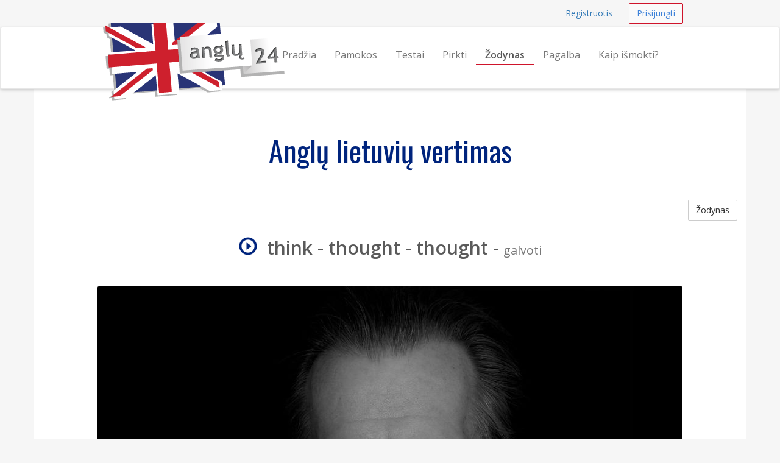

--- FILE ---
content_type: text/html; charset=UTF-8
request_url: https://anglu24.lt/zodynas/think-thought-thought-galvoti
body_size: 4332
content:
<!DOCTYPE html>
<html lang="en">
    <head>
        <meta charset="utf-8">
        <meta name="viewport" content="width=device-width, initial-scale=1.0">
        <meta name="author" content="Kalbų centras - kalbos24.lt">
        <meta name="description" content="Anglų Lietuvių vertimas - think - thought - thought reiškia  galvoti">
        <meta name="keywords" content="anglu kalbos kursai, anglu kursai internetu, anglu kalbos pamokos, anglų kalbos pamokos, kaip ismokti anglu kalba, anglu kalbos">
        <meta name="google-site-verification" content="Y9Zf6D9uve2ZWZ1x3VRjsUEqZivW92WzxvZSDOXTFvo" />
        <meta property="og:title" content="Anglų kalbos kursai internete"/>
        <meta property="og:type" content="website"/>
        <meta property="og:url" content="http://anglu24.lt/"/>
        <meta property="og:locale" content="lt_LT"/>

        <link rel="shortcut icon" href="/assets/favicon.ico">
        <title>Angliškai think - thought - thought reiškia galvoti | anglu24.lt</title>
                <link href="/assets/_compiled/theme-c421a1d.css" rel="stylesheet">
                        <link href='https://fonts.googleapis.com/css?family=Open+Sans:400,600|Oswald&subset=latin,latin-ext' rel='stylesheet' type='text/css'>
                <script>
      (function(i,s,o,g,r,a,m){i['GoogleAnalyticsObject']=r;i[r]=i[r]||function(){
      (i[r].q=i[r].q||[]).push(arguments)},i[r].l=1*new Date();a=s.createElement(o),
      m=s.getElementsByTagName(o)[0];a.async=1;a.src=g;m.parentNode.insertBefore(a,m)
      })(window,document,'script','//www.google-analytics.com/analytics.js','ga');

      ga('create', 'UA-10221424-1', 'auto');
      ga('require', 'displayfeatures');
      ga('send', 'pageview');

    </script>
    
        <script type="text/javascript">
        adroll_adv_id = "Z7WDTU4DKNHQJOFA372MGB";
        adroll_pix_id = "JZJAIZ4OKNH5LBYPCYX5ZZ";
        /* OPTIONAL: provide email to improve user identification */
        /* adroll_email = "username@example.com"; */
        (function () {
            var _onload = function(){
                if (document.readyState && !/loaded|complete/.test(document.readyState)){setTimeout(_onload, 10);return}
                if (!window.__adroll_loaded){__adroll_loaded=true;setTimeout(_onload, 50);return}
                var scr = document.createElement("script");
                var host = (("https:" == document.location.protocol) ? "https://s.adroll.com" : "http://a.adroll.com");
                scr.setAttribute('async', 'true');
                scr.type = "text/javascript";
                scr.src = host + "/j/roundtrip.js";
                ((document.getElementsByTagName('head') || [null])[0] ||
                    document.getElementsByTagName('script')[0].parentNode).appendChild(scr);
            };
            if (window.addEventListener) {window.addEventListener('load', _onload, false);}
            else {window.attachEvent('onload', _onload)}
        }());
     </script>
</head>
<body>
        <div id="wrap">

                <nav class="navbar navbar-topnav" role="navigation">
            <div class="container" id="navbar-top-menu">
            </div>
        </nav>
        <nav class="navbar navbar-default navbar-secondnav" role="navigation">
            <div class="container">
                <div class="navbar-header">
                    <button type="button" class="navbar-toggle collapsed" data-toggle="collapse" data-target="#main-menu-collapse">
                        <span class="sr-only">Navigacija</span>
                        <span class="icon-bar"></span>
                        <span class="icon-bar"></span>
                        <span class="icon-bar"></span>
                    </button>
                    <a class="navbar-brand" href="/" title="Išmokite anglų kalbą internetu">
                        <img src="/assets/anglu24-logo-small.png" alt="anglu24.lt logo" class="img-responsive visible-xs">
                        <img src="/assets/anglu24-logo-medium.png" alt="anglu24.lt logo" class="img-responsive visible-sm">
                        <img src="/assets/anglu24-logo.png" alt="anglu24.lt logo" id="logo-img" class="img-responsive hidden-xs hidden-sm">
                    </a>
                </div>
                <div class="collapse navbar-collapse" id="main-menu-collapse">
                    <ul class="nav navbar-nav navbar-right" id="main_menu">
                        <li id="main_menu_front" class="hidden-sm"><a href="/">Pradžia</a></li>
                        <li id="main_menu_lessons"><a href="/pamokos">Pamokos</a></li>
                        <li id="main_menu_quizzes"><a href="/testai/">Testai</a></li>
                        <li id="main_menu_buy"><a href="/pirkti">Pirkti</a></li>
                        <li id="main_menu_dictionary"><a href="/zodynas">Žodynas</a></li>
                        <li id="main_menu_help"><a href="/pagalba">Pagalba</a></li>
                        <li id="main_menu_how"><a href="/kaip-ismokti-anglu-kalba">Kaip išmokti?</a></li>
                        <!-- <li id="main_menu_blog"><a href="http://blog.anglu24.lt">Blog</a></li> -->
                    </ul>
                </div>
            </div>
        </nav>


                <div class="container container-content">
            <!-- Flashbag messages -->
                        
            <!-- Main page content block -->
        <h1 class="text-center">Anglų lietuvių vertimas</h1>
<a class="btn btn-default btn-small pull-right" href="/zodynas">Žodynas</a>
<div class="spacer"></div>
<h2 class="text-center"><span onClick="playAudio(1200369984);" style="cursor: pointer;"><span  id="audio_icon_1200369984" class="glyphicon glyphicon-play-circle color-accent" title="click to play"></span>&nbsp;
                                <audio id="audio_element_1200369984" style="display: none" preload="none"><source src="/assets/dictionary/audio/think_thought_thought.mp3" type="audio/mpeg">NA
                </audio><strong>think - thought - thought</strong></span> - <small>galvoti</small></h2>
<br>
<img class="img-responsive img-rounded center-block" src="/assets/dictionary/images/960/galvoti.jpg" alt="galvoti">
<div class="spacer"></div>
<div class="spacer"></div>

        <div class="spacer"></div>
    </div>
</div> 
<footer class="hidden-print">
    <div class="footer-dark">
    <div class="container">
        <div class="row">
            <div class="col-md-12">
                <p class="pull-right"><a href="#">Į viršų</a></p>
            </div>
        </div>
    </div>
</div>
    <div class="container">
    <div class="row">
        <div class="col-sm-4 col-md-3">
            <h3>Kontaktai</h3>
            <ul class="list-unstyled">
                <li><span class="glyphicon glyphicon-earphone"></span>&nbsp; <a href="tel:+37064700633">+370 647 00633</a></li>
                <li><span class="glyphicon glyphicon-envelope"></span> &nbsp; 
                    <span id="emailfooter"><a href="/cdn-cgi/l/email-protection" class="__cf_email__" data-cfemail="bbd3ded7d7d4fbdcd6dad2d795d8d4d6">[email&#160;protected]</a></span>
                    <script data-cfasync="false" src="/cdn-cgi/scripts/5c5dd728/cloudflare-static/email-decode.min.js"></script><script type="text/javascript">
                        var s = 'tl.42ulgna@ofni';
                        var e = s.split("").reverse().join("");
                        var x = document.getElementById("emailfooter");
                        x.innerHTML = '<a href="mailto:' + e + '">' + e + '</a>';
                    </script>
                </li>
                <li><span class="glyphicon glyphicon glyphicon-road"></span> &nbsp; Vilnius, Konstitucijos pr. 23</li>
                <li><span class="glyphicon glyphicon-home"></span> &nbsp; UAB "Meta group"</li>
            </ul>
        </div>
        <div class="col-sm-8 col-md-9">
            <div class="row">
                <div class="col-sm-4">
                    <h3>Informacija</h3>
                    <ul>
                        <li><a href="/pagalba">Pagalba</a></li>
                        <li><a href="/sitemap">Svetainės turinys</a></li>
                      	<li><a href="/dovanu-kuponas">Dovanų kuponai</a></li>
                        <li><a href="/zodynas">Anglų kalbos žodynas</a></li>
                        <li><a href="/pradinis-lygis">Pradinio lygio pamokų turinys</a></li>
                        <li><a href="/pazengusiu-lygis">Pažengusių lygio pamokų turinys</a></li>
                        <li><a href="/temines-pamokos">Teminių pamokų turinys</a></li>
                    </ul>
                </div>
                <div class="col-sm-6">
                    <h3>Išmokite angliškai</h3>
                    <ul>
                        <li><a href="/apie">Apie mus</a></li>
                        <li><a href="/suzinokite">Išmokite anglų kalbą</a></li>
                        <li><a href="/anglu-kalbos-lygiai">Anglų kalbos lygiai</a></li>
                        <li><a href="/anglu-abeceles-tarimas">Išmokite anglų abėcėlę</a></li>
                        <li><a href="/apie-anglu-kalba">Įdomūs faktai apie anglų kalbą</a></li>
                       <li><a href="/kaip-ismokti-anglu-kalba">Kaip išmokti anglų kalbą?</a></li>
                       <li><a href="http://blog.anglu24.lt">Blog</a></li>
                  </ul>
                </div>
                <div class="col-sm-2">
                    <br><br>
                    <ul class="list-unstyled">
                        <li><a href="/kokybes-garantija"><img src="/assets/img/design/kokybesgarantija85grey.png" class="img-responsive img-toned"></a><br></li>
                        <li><a href="/duomenu-saugumo-garantija"><img src="/assets/img/design/duomenusaugumas85grey.png" class="img-responsive img-toned"></a><br></li>
                        <li><a href="/klientu-atsiliepimai"><img src="/assets/img/design/klientuatsiliepimai85grey.png" class="img-responsive img-toned"></a><br></li>
                    </ul>
                </div>                        
            </div>
        </div>
    </div>


<div class="row footer-section-top-border">
    <div class="col-sm-12">
        <h3 class="text-center">Norite išmokti daugiau kalbų?</h3>
        <br>
        <ul class="list-inline center-block text-center" style="display: flex; justify-content: space-between;">
            <li><a href="http://norvegu24.lt" title="Norvegų kalbos kursai"><img src="/assets/logos/norvegu24-logo.png" alt="norvegu24.lt logo" class="img-responsive img-toned"></a></li>
            <li><a href="http://prancuzu24.lt" title="Prancuzų kalbos kursai"><img src="/assets/logos/prancuzu24-logo.png" alt="prancuzu24.lt logo" class="img-responsive img-toned"></a></li>
            <li><a href="http://ispanu24.lt" title="Ispanų kalbos kursai"><img src="/assets/logos/ispanu24-logo.png" alt="ispanu24.lt logo" class="img-responsive img-toned"></a></li>
            <li><a href="http://vokieciu24.lt" title="Vokiečių kalbos kursai"><img src="/assets/logos/vokieciu24-logo.png" alt="vokieciu24.lt logo" class="img-responsive img-toned"></a></li>
            <li><a href="http://rusu24.lt" title="Rusų kalbos kursai"><img src="/assets/logos/rusu24-logo.png" alt="rusu24.lt logo" class="img-responsive img-toned"></a></li>
        </ul>
        <br>
    </div>
</div>
        
</div>
    <div class="footer-dark text-center">
  <div class="container">
        <div class="row">
            <div class="col-md-12 text-center">
                &copy; 2026 UAB Meta group &middot; <a href="/taisykles-privatumo-nuostatos">Taisyklės ir privatumo nuostatos</a>
            </div>
        </div>
        <br>
        <div class="row">
            <div class="col-md-12 text-center">
                <ul class="list-inline">
                  <li><a href="http://rusu24.lt" class="text-muted">Rusų kalbos pamokos</a></li>
                  <li><a href="http://norvegu24.lt" class="text-muted">Norvegų kalbos pamokos</a></li>
                  <li><a href="http://prancuzu24.lt" class="text-muted">Prancūzų kalbos pamokos</a></li>
                  <li><a href="http://ispanu24.lt" class="text-muted">Ispanų kalbos pamokos</a></li>
                  <li><a href="http://vokieciu24.lt" class="text-muted">Vokiečių kalbos pamokos</a></li>
                  <li><a href="http://pagalboslinija.lt" class="text-muted">Pagalbos linija</a></li>
                </ul>  
            </div>
        </div>
        <br>
  </div>
</div>
</footer>
<!-- Le js includes -->
<script type="text/javascript" src="/assets/_compiled/common-25cd151.js"></script>
<script type="text/javascript" src="/assets/js/custom.js"></script>

<!-- Google Code for Remarketing Tag -->
    <script type="text/javascript">
    /* <![CDATA[ */
    var google_conversion_id = 962898013;
    var google_custom_params = window.google_tag_params;
    var google_remarketing_only = true;
    /* ]]> */
    </script>
    <div style="display:none">
    <script type="text/javascript" src="//www.googleadservices.com/pagead/conversion.js"></script>
    </div>
    <noscript>
    <div style="display:inline;">
    <img height="1" width="1" style="border-style:none;" alt="" src="//googleads.g.doubleclick.net/pagead/viewthroughconversion/962898013/?value=0&amp;guid=ON&amp;script=0"/>
    </div>
    </noscript>

    
    <script type="text/javascript">menu.activate('dictionary');</script>
    <script src="/assets/js/word-player.js"></script>


<div class="hidden" id="user-menu">
            <ul class="navbar-right list-inline">
            <li><a class="btn btn-link btn-small navbar-btn" href="/registruotis">Registruotis</a></li>
            <li><a class="btn btn-accent-outline btn-small navbar-btn" href="/prisijungti">Prisijungti</a></li>
        </ul>
        </div>


<script type="text/javascript">

        var userRegistered = false;
    var userLessonsCount = 0;
    
        var userNotices = [];
    var userErrors = [];

    $(document).ready(function() {
        
                var flashMessageContainer = $('#flash-message-container');

        function create_alert (type, msg) {
            return '<div class="alert alert-'+type+' alert-dismissable"><button type="button" class="close" data-dismiss="alert" aria-hidden="true">&times;</button>'+msg+'</div>';
        };

        $(userNotices).each(function(i, e) {
            flashMessageContainer.append(create_alert('info', e));
        });

        $(userErrors).each(function(i, e) {
            flashMessageContainer.append(create_alert('danger', e));
        });

                $('#navbar-top-menu').append($('#user-menu'));
        $('#user-menu').removeClass('hidden');

    });

</script>



<script>

  window.mt=window.mt||function(){(mt.q=mt.q||[]).push(arguments)};mt.l=+new Date;

  mt('create', 2680);

</script>

<script async src='//cdn.mxapis.com/mt.js'></script>

<script defer src="https://static.cloudflareinsights.com/beacon.min.js/vcd15cbe7772f49c399c6a5babf22c1241717689176015" integrity="sha512-ZpsOmlRQV6y907TI0dKBHq9Md29nnaEIPlkf84rnaERnq6zvWvPUqr2ft8M1aS28oN72PdrCzSjY4U6VaAw1EQ==" data-cf-beacon='{"version":"2024.11.0","token":"099352436a92424f99c211a0dbcce8d8","r":1,"server_timing":{"name":{"cfCacheStatus":true,"cfEdge":true,"cfExtPri":true,"cfL4":true,"cfOrigin":true,"cfSpeedBrain":true},"location_startswith":null}}' crossorigin="anonymous"></script>
</body>
</html>
